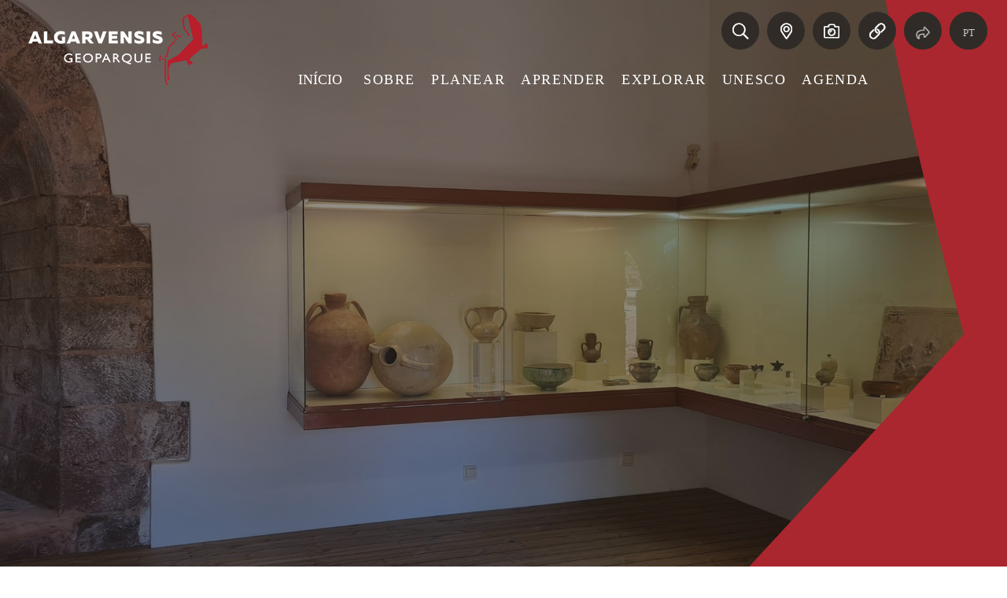

--- FILE ---
content_type: text/html; charset=utf-8
request_url: https://geoparquealgarvensis.pt/aprender-e-sensibilizar/centros-interpretativos/item/355-castelo-de-silves-torre-musealizada
body_size: 11851
content:
<!doctype html>
<html xml:lang="pt-pt" lang="pt-pt" >
	<head>
	<!-- Global site tag (gtag.js) - Google Analytics -->
	<script async src="https://www.googletagmanager.com/gtag/js?id=UA-157121180-1"></script>
	<script>
	window.dataLayer = window.dataLayer || [];
	function gtag(){dataLayer.push(arguments);}
	gtag('js', new Date());

	

	gtag('config', 'UA-157121180-1');
	</script> 
			<meta name="viewport" content="width=device-width, initial-scale=1.0">
			

	<link href="//code.jquery.com/ui/1.12.1/themes/base/jquery-ui.css" rel="stylesheet" type="text/css" />
    <base href="https://geoparquealgarvensis.pt/aprender-e-sensibilizar/centros-interpretativos/item/355-castelo-de-silves-torre-musealizada" />
	<meta http-equiv="content-type" content="text/html; charset=utf-8" />
	<meta name="keywords" content="Algarve, Geoparque Algarvensis, municípios Loulé, Silves, Albufeira, património cultural, património geológico, turismo, desenvolvimento sustentável, geossítios, apoiar empreendedorismo, ações de sensibilização ambiental,geodiversidade, biodiversidade, UNESCO, Proteção do ambiente" />
	<meta name="description" content=" " />
	<meta name="generator" content="Unykvis" />
	<title>CASTELO DE SILVES – Torre Musealizada - Centros Interpretativos - Aprender - Geoparque Algarvensis - Municípios de Loulé, Silves e Albufeira</title>
	<link href="https://geoparquealgarvensis.pt/aprender-e-sensibilizar/centros-interpretativos/item/355-castelo-de-silves-torre-musealizada" rel="canonical" />
	<link href="https://geoparquealgarvensis.pt/plugins/content/addtoany/addtoany.css" rel="stylesheet" type="text/css" />
	<link href="/components/com_flexicontent/templates/unykvis-bstemplate/css/item.css" rel="stylesheet" type="text/css" />
	<link href="/plugins/system/jce/css/content.css?aa754b1f19c7df490be4b958cf085e7c" rel="stylesheet" type="text/css" />
	<link href="/templates/gantry/css-compiled/master-53f95a45aa1d40970d8d57ed4b5a8aec.css" rel="stylesheet" type="text/css" />
	<link href="https://stackpath.bootstrapcdn.com/bootstrap/4.5.2/css/bootstrap.min.css" rel="stylesheet" type="text/css" />
	<link href="https://fonts.googleapis.com/css2?family=Montserrat:wght@300;400;500&display=swap" rel="stylesheet" type="text/css" />
	<link href="https://cdn.unykvis.com/plugin/fontawesome/5.14.0/css/all.min.css" rel="stylesheet" type="text/css" />
	<link href="/templates/gantry/_libs/swiper/v4/css/swiper.min.css" rel="stylesheet" type="text/css" />
	<link href="/templates/gantry/css/miguel.css" rel="stylesheet" type="text/css" />
	<link href="https://unpkg.com/leaflet@1.6.0/dist/leaflet.css" rel="stylesheet" type="text/css" />
	<link href="https://cdnjs.cloudflare.com/ajax/libs/lightgallery/1.6.12/css/lightgallery.min.css" rel="stylesheet" type="text/css" />
	<link href="/templates/gantry/html/mod_menu/meanmenu/meanmenu.min.css" rel="stylesheet" type="text/css" />
	<link href="/media/mod_unykfalang/css/template.css" rel="stylesheet" type="text/css" />
	<style type="text/css">

 .cloaked_email span:before { content: attr(data-ep-a5b6e); } .cloaked_email span:after { content: attr(data-ep-bcae9); } 

	</style>
	<script type="application/json" class="joomla-script-options new">{"csrf.token":"2c8779e18b6762398a77149c5d102563","system.paths":{"root":"","base":""},"joomla.jtext":{"FLEXI_APPLYING_FILTERING":"Applying Filtering","FLEXI_TYPE_TO_LIST":"Procurar","FLEXI_TYPE_TO_FILTER":" ... type to filter","FLEXI_UPDATING_CONTENTS":"Updating contents ...","FLEXI_NOT_AN_IMAGE_FILE":"FLEXI_NOT_AN_IMAGE_FILE","FLEXI_LOADING_IMAGES":"FLEXI_LOADING_IMAGES","FLEXI_THUMBNAILS":"FLEXI_THUMBNAILS","FLEXI_NO_ITEMS_SELECTED":"FLEXI_NO_ITEMS_SELECTED","FLEXI_ARE_YOU_SURE":"FLEXI_ARE_YOU_SURE"}}</script>
	<script src="https://ajax.googleapis.com/ajax/libs/jquery/1.12.4/jquery.min.js" type="text/javascript"></script>
	<script src="/media/syw_jqueryeasy/js/jquerynoconflict.js" type="text/javascript"></script>
	<script src="/media/system/js/core.js?14b5c131228ffffff70b7e1b4da12641" type="text/javascript"></script>
	<!--[if lte IE 11]><script src="/media/system/js/polyfill.event.js?14b5c131228ffffff70b7e1b4da12641" type="text/javascript"></script><![endif]-->
	<!--[if lte IE 11]><script src="/media/system/js/polyfill.classlist.js?14b5c131228ffffff70b7e1b4da12641" type="text/javascript"></script><![endif]-->
	<!--[if lte IE 11]><script src="/media/system/js/polyfill.map.js?14b5c131228ffffff70b7e1b4da12641" type="text/javascript"></script><![endif]-->
	
	
	
	<script src="/media/jui/js/bootstrap.min.js?14b5c131228ffffff70b7e1b4da12641" type="text/javascript"></script>
	<script src="https://static.addtoany.com/menu/page.js" type="text/javascript" async="async"></script>
	<script src="/components/com_flexicontent/assets/js/tmpl-common.js?5b5d3cf44ec0124de507df7063cb7375" type="text/javascript"></script>
	<script src="/components/com_flexicontent/assets/js/jquery-easing.js?5b5d3cf44ec0124de507df7063cb7375" type="text/javascript"></script>
	<script src="/components/com_flexicontent/assets/js/flexi-lib.js?5b5d3cf44ec0124de507df7063cb7375" type="text/javascript"></script>
	<script src="/templates/gantry/html/mod_menu/meanmenu/jquery.meanmenu.js" type="text/javascript"></script>
	<script type="text/javascript">

		var fc_validateOnSubmitForm = 1;
	
					var fc_sef_lang = 'pt';
					var fc_root_uri = '';
					var fc_base_uri = '';
					var FC_URL_VARS = [];

					// To be removed ... in v3.3.x
					var _FC_GET = {"view":"item","option":"com_flexicontent","layout":""};
				
				var jbase_url_fc = "https:\/\/geoparquealgarvensis.pt\/";
				var jroot_url_fc = "https:\/\/geoparquealgarvensis.pt\/";
				var jclient_path_fc = "";
			jQuery(function($){ initTooltips(); $("body").on("subform-row-add", initTooltips); function initTooltips (event, container) { container = container || document;$(container).find(".hasTooltip").tooltip({"html": true,"container": "body"});} });
 var emailProtector=emailProtector||{};emailProtector.addCloakedMailto=function(g,l){var h=document.querySelectorAll("."+g);for(i=0;i<h.length;i++){var b=h[i],k=b.getElementsByTagName("span"),e="",c="";b.className=b.className.replace(" "+g,"");for(var f=0;f<k.length;f++)for(var d=k[f].attributes,a=0;a<d.length;a++)0===d[a].nodeName.toLowerCase().indexOf("data-ep-a5b6e")&&(e+=d[a].value),0===d[a].nodeName.toLowerCase().indexOf("data-ep-bcae9")&&(c=d[a].value+c);if(!c)break;b.innerHTML=e+c;if(!l)break;b.parentNode.href="mailto:"+e+c}}; 

			;(function($){
				$(document).ready(function($) {
					$('body').addClass('');
				});
			})(jQuery);
			function do_nothing() { return; }
	</script>
	<meta property="og:title" content="CASTELO DE SILVES – Torre Musealizada" />
	<link rel="image_src" href="https://geoparquealgarvensis.pt/images/stories/flexicontent/l_centro-interpretativo_torre-do-castelo02.jpg" />
	<meta property="og:image" content="https://geoparquealgarvensis.pt/images/stories/flexicontent/l_centro-interpretativo_torre-do-castelo02.jpg" />
	<!--[if IE 8]>
				<link href="/components/com_flexicontent/assets/css/ie8.css?5b5d3cf44ec0124de507df7063cb7375" rel="stylesheet" />
				<![endif]-->
	<meta property="og:site_name" content="Geoparque Algarvensis - Municípios de Loulé, Silves e Albufeira" /><meta property="og:type" content="article" /><meta property="og:title" content="CASTELO DE SILVES – Torre Musealizada" /><meta property="og:url" content="https://geoparquealgarvensis.pt/aprender-e-sensibilizar/centros-interpretativos/item/355-castelo-de-silves-torre-musealizada" />
	<link rel="alternate" href="https://geoparquealgarvensis.pt/fr/apprendre/centres-d-interpretation/item/355-castelo-de-silves-torre-musealizada" hreflang="fr" />
	<link rel="alternate" href="https://geoparquealgarvensis.pt/aprender-e-sensibilizar/centros-interpretativos/item/355-castelo-de-silves-torre-musealizada" hreflang="pt" />
	<link rel="alternate" href="https://geoparquealgarvensis.pt/en/learning/interpretative-centers/item/724-castelo-de-silves-torre-musealizada" hreflang="en" />
	<script src="https://unpkg.com/leaflet@1.6.0/dist/leaflet.js"></script>
	<script src="https://unpkg.com/masonry-layout@4/dist/masonry.pkgd.js"></script>
	<script src="https://unpkg.com/imagesloaded@4/imagesloaded.pkgd.js"></script> 
	<script type="text/javascript" src="/media/com_rsform/js/script.js"></script>
	
	<script>(function(d){var s = d.createElement("script");s.setAttribute("data-account", "KPtN7j3sjv");s.setAttribute("src", "https://cdn.userway.org/widget.js");(d.body || d.head).appendChild(s);})(document)</script><noscript>Please ensure Javascript is enabled for purposes of <a href="https://userway.org">website accessibility</a></noscript>
	
	
	<link rel="stylesheet" href="/templates/gantry/css/style.css?v=6529" type="text/css" />
	<!-- GetComplied Snippet for GeoParque Algarvensis --><script>(function(c,o,m,p,l,y){ c.cp = c.cp || function() { (c.cp.q = c.cp.q || []).push(arguments) }; c.getComplied = { callback: {}, command: function(){}, settings: { cpid: 'GC-05749317', cpsv: 1 }}; l = o.getElementsByTagName('head')[0]; y = o.createElement('script'); y.async = 1; y.src = m + p + c.getComplied.settings.cpsv; l.appendChild(y);})(window,document,'https://script.getcomplied.com/scripts/','getcomplied.js?sv=');</script><!-- End GetComplied Snippet for GeoParque Algarvensis --> 

</head>
<body  class="item-id-355 item-catid-47 type-id-34 type-alias-artigo logo-type-gantry headerstyle-dark font-family-helvetica font-size-is-default menu-type-dropdownmenu menu-dropdownmenu-position-header-b layout-mode-responsive col12 option-com-flexicontent menu-centros-interpretativos ">


	<button onclick="topFunction()" id="myBtn" title="Go to top"><i class="fas fa-chevron-up"></i></button>

	<!-- <div id="fb-root"></div>
	<script async defer crossorigin="anonymous" src="https://connect.facebook.net/en_GB/sdk.js#xfbml=1&version=v9.0" nonce="HmxVIbOv"></script> -->
	<!-- Load Facebook SDK for JavaScript -->
	<div id="fb-root"></div>
	<script>(function(d, s, id) {
	var js, fjs = d.getElementsByTagName(s)[0];
	if (d.getElementById(id)) return;
	js = d.createElement(s); js.id = id;
	js.src = "https://connect.facebook.net/en_US/sdk.js#xfbml=1&version=v3.0";
	fjs.parentNode.insertBefore(js, fjs);
	}(document, 'script', 'facebook-jssdk'));</script>

	<script>
	//Get the button
	var mybutton = document.getElementById("myBtn");

	// When the user scrolls down 20px from the top of the document, show the button
	window.onscroll = function() {scrollFunction()};

	function scrollFunction() {
	if (document.body.scrollTop > 20 || document.documentElement.scrollTop > 20) {
		mybutton.style.display = "block";
	} else {
		mybutton.style.display = "none";
	}
	}

	// When the user clicks on the button, scroll to the top of the document
	function topFunction() {
	document.body.scrollTop = 0;
	document.documentElement.scrollTop = 0;
	}
	</script>

	<div id="bodyloader"></div>
			<div id="rt-langmenu">
			<div class="container-fluid">
				<div class="row">
							<div id="mod203" class="mod col">
			<div class="module-surround">
								<div class="module-content">
					
<!-- Support of language domain from yireo  -->


<div class="mod-languages ">

    


<ul class="lang-block">
    
        
        <!-- >>> [FREE] >>> --> 
                    <li class="fr-FR " dir="ltr">
                                    <a href="/fr/apprendre/centres-d-interpretation/item/355-castelo-de-silves-torre-musealizada">
                                                                            FR                                            </a>
                            </li>
                <!-- <<< [FREE] <<< -->
    
        
        <!-- >>> [FREE] >>> --> 
                    <li class="pt-PT lang-active" dir="ltr">
                                    <a href="/aprender-e-sensibilizar/centros-interpretativos/item/355-castelo-de-silves-torre-musealizada">
                                                                            PT                                            </a>
                            </li>
                <!-- <<< [FREE] <<< -->
    
        
        <!-- >>> [FREE] >>> --> 
                    <li class="en-GB " dir="ltr">
                                    <a href="/en/learning/interpretative-centers/item/724-castelo-de-silves-torre-musealizada">
                                                                            EN                                            </a>
                            </li>
                <!-- <<< [FREE] <<< -->
    </ul>

</div>
				</div>
			</div>
		</div>
	
				</div>
			</div>
		</div>
	        <header id="rt-top-surround" class="d-none d-lg-block">
						<div id="rt-top">
			<div class="container">
				<div class="row">
							<div id="mod1" class="mod mainmenu col">
			<div class="module-surround">
								<div class="module-content">
					<div class="meanct">
	<ul class="nav menu align-items-center">
	<li class="nav-item item-657 deeper parent"><span class="nav-header links">Links</span>
<ul class="nav-child unstyled small"><li class="nav-item item-658"><a href="/links/pesquisa" class="nav-link"><img src="/images/site/icons/search.png" alt="Pesquisa" /></a></li><li class="nav-item item-659"><a href="/links/mapainterativo" class="nav-link"><img src="/images/site/icons/map-marker-alt.png" alt="Mapa Interactivo" /></a></li><li class="nav-item item-660"><a href="/links/galeriat" class="nav-link"><img src="/images/site/icons/camera-alt.png" alt="Galeria" /></a></li><li class="nav-item item-661"><a href="/links/linksuteis" class="nav-link"><img src="/images/site/icons/link.png" alt="Links Uteis" /></a></li><li class="nav-item item-663"><a href="https://www.facebook.com/geoparquealgarvensis/" class="nav-link " target="_blank"><div class="icon"><img src="/images/site/icons/Facebook-f.png" alt="Facebook" /></div></a></li><li class="nav-item item-664"><a href="https://www.instagram.com/geoparquealgarvensis/" class="nav-link " target="_blank"><div class="icon"><img src="/images/site/icons/instagram_1.png" alt="Instagram" /></div></a></li><li class="nav-item item-787"><a href="https://www.youtube.com/channel/UCG_ksOyYBvcGZ0VBfivZV_g" class="nav-link " target="_blank"><div class="icon"><img src="/images/site/youtube.png" alt="Youtube" /></div></a></li></ul></li><li class="nav-item item-511"><a href="/" class="nav-link"><div class="mtitle">Início</div></a></li><li class="nav-item item-543 deeper parent"><span class="nav-header ">Sobre</span>
<ul class="nav-child unstyled small"><li class="nav-item item-544"><a href="/sobre/quem-somos" class="nav-link"><div class="mtitle">Quem somos?</div></a></li><li class="nav-item item-546"><a href="/sobre/localizacao" class="nav-link"><div class="mtitle">Localização</div></a></li><li class="nav-item item-788"><a href="/sobre/sustentabilidade" class="nav-link"><div class="mtitle">Sustentabilidade</div></a></li><li class="nav-item item-652"><a href="/sobre/faqs" class="nav-link"><div class="mtitle">FAQs</div></a></li><li class="nav-item item-653"><a href="/glossario?letter=a" class="nav-link ">Glossário</a></li></ul></li><li class="nav-item item-547 deeper parent"><span class="nav-header ">Planear</span>
<ul class="nav-child unstyled small"><li class="nav-item item-552"><a href="/planear/como-chegar" class="nav-link"><div class="mtitle">Como Chegar</div></a></li><li class="nav-item item-553"><a href="/planear/onde-comer" class="nav-link"><div class="mtitle">Onde Comer</div></a></li><li class="nav-item item-554"><a href="/planear/onde-dormir" class="nav-link"><div class="mtitle">Onde Dormir</div></a></li><li class="nav-item item-638"><a href="/planear/comprar-onde" class="nav-link"><div class="mtitle">Onde Comprar</div></a></li><li class="nav-item item-556"><a href="/planear/o-que-fazer" class="nav-link"><div class="mtitle">O Que Fazer</div></a></li></ul></li><li class="nav-item item-548 active deeper parent"><span class="nav-header ">Aprender</span>
<ul class="nav-child unstyled small"><li class="nav-item item-557 current active"><a href="/aprender-e-sensibilizar/centros-interpretativos" class="nav-link"><div class="mtitle">Centros Interpretativos</div></a></li><li class="nav-item item-558"><a href="/aprender-e-sensibilizar/programas-escolares" class="nav-link"><div class="mtitle">Programas Escolares</div></a></li><li class="nav-item item-559"><a href="/aprender-e-sensibilizar/atividades" class="nav-link"><div class="mtitle">Atividades</div></a></li><li class="nav-item item-560"><a href="/aprender-e-sensibilizar/formacao" class="nav-link"><div class="mtitle">Formação</div></a></li><li class="nav-item item-561"><a href="/aprender-e-sensibilizar/projetos" class="nav-link"><div class="mtitle">Projetos</div></a></li><li class="nav-item item-562"><a href="/aprender-e-sensibilizar/recursos-online" class="nav-link"><div class="mtitle">Recursos Online</div></a></li><li class="nav-item item-797"><a href="/aprender-e-sensibilizar/investigacao" class="nav-link"><div class="mtitle">Investigação</div></a></li></ul></li><li class="nav-item item-549 deeper parent"><span class="nav-header ">Explorar</span>
<ul class="nav-child unstyled small"><li class="nav-item item-563"><a href="/explorar-e-conhecer/historia-geologica" class="nav-link"><div class="mtitle">História Geológica</div></a></li><li class="nav-item item-564"><a href="/explorar-e-conhecer/sitios-geologicos" class="nav-link"><div class="mtitle">Sítios Geológicos</div></a></li><li class="nav-item item-565"><a href="/explorar-e-conhecer/patrimonio-cultural" class="nav-link"><div class="mtitle">Património Cultural</div></a></li><li class="nav-item item-566"><a href="/explorar-e-conhecer/biodiversidade" class="nav-link"><div class="mtitle">Biodiversidade</div></a></li><li class="nav-item item-567"><a href="/explorar-e-conhecer/rotas-e-percursos" class="nav-link"><div class="mtitle">Rotas e Percursos</div></a></li><li class="nav-item item-568"><a href="/mapainterativo" class="nav-link ">Mapa Interactivo</a></li></ul></li><li class="nav-item item-550 deeper parent"><span class="nav-header ">UNESCO</span>
<ul class="nav-child unstyled small"><li class="nav-item item-569"><a href="/unesco/o-que-e-um-geoparque-unesco" class="nav-link"><div class="mtitle">O que é um Geoparque UNESCO</div></a></li><li class="nav-item item-789"><a href="/unesco/rede-portuguesa-dos-geoparques-mundiais" class="nav-link"><div class="mtitle">Rede Portuguesa dos Geoparques Mundiais</div></a></li></ul></li><li class="nav-item item-551 deeper parent"><span class="nav-header ">Agenda</span>
<ul class="nav-child unstyled small"><li class="nav-item item-571"><a href="/agenda/noticias" class="nav-link"><div class="mtitle">Notícias</div></a></li><li class="nav-item item-572"><a href="/agenda/calendario" class="nav-link"><div class="mtitle">Calendário</div></a></li></ul></li></ul>
</div>				</div>
			</div>
		</div>
			<div id="mod148" class="mod col">
			<div class="module-surround">
								<div class="module-content">
					<div class="navbar-menu custom"  >	
	
	
	<p><img src="/images/site/Logo-Algarvensis_NOVO.png" alt="Logo Algarvensis" width="230" height="97" /></p></div>
				</div>
			</div>
		</div>
			<div id="mod142" class="mod col">
			<div class="module-surround">
								<div class="module-content">
					<div class="navbar-menu custom"  >	
	
	
	<p><a href="/"><img src="/images/site/LogoAlgarvensis-Branco_NOVO.png" alt="logo" width="230" height="97" /></a></p></div>
				</div>
			</div>
		</div>
			<div id="mod147" class="mod mainmenu col">
			<div class="module-surround">
								<div class="module-content">
					<div class="meanct">
	<ul class="nav menu align-items-center">
	<li class="nav-item item-643"><a href="/pesquisa" class="nav-link"><img src="/images/site/icons/search.png" alt="Pesquisa" /></a></li><li class="nav-item item-617"><a href="/mapainterativo" class="nav-link" target="_blank"><img src="/images/site/icons/map-marker-alt.png" alt="Mapa Interactivo" /></a></li><li class="nav-item item-618"><a href="/galeriat" class="nav-link"><img src="/images/site/icons/camera-alt.png" alt="Galeria" /></a></li><li class="nav-item item-619"><a href="/linksuteis" class="nav-link"><img src="/images/site/icons/link.png" alt="Links Uteis" /></a></li><li class="nav-item item-620 divider deeper parent"><div class="nav-link separator "><div class="icon"><img src="/images/site/icons/share.png" alt="Social Media" /></div></div>
<ul class="nav-child unstyled small"><li class="nav-item item-621"><a href="https://www.facebook.com/geoparquealgarvensis/" class="nav-link " target="_blank"><div class="icon"><img src="/images/site/icons/facebook.png" alt="Facebook" /></div></a></li><li class="nav-item item-622"><a href="https://www.instagram.com/geoparquealgarvensis/" class="nav-link " target="_blank"><div class="icon"><img src="/images/site/icons/instagram.png" alt="Instagram" /></div></a></li><li class="nav-item item-669"><a href="https://www.youtube.com/channel/UCG_ksOyYBvcGZ0VBfivZV_g" class="nav-link " target="_blank"><div class="icon"><img src="/images/site/youtube_1.png" alt="Youtube" /></div></a></li></ul></li><li class="nav-item item-639 divider"><div class="nav-link separator "><div class="mtitle"><!-- START: Modules Anywhere -->
<!-- Support of language domain from yireo  -->


<div class="mod-languages ">

    


<ul class="lang-block">
    
        
        <!-- >>> [FREE] >>> --> 
                    <li class="fr-FR " dir="ltr">
                                    <a href="/fr/apprendre/centres-d-interpretation/item/355-castelo-de-silves-torre-musealizada">
                                                                            FR                                            </a>
                            </li>
                <!-- <<< [FREE] <<< -->
    
        
        <!-- >>> [FREE] >>> --> 
                    <li class="pt-PT lang-active" dir="ltr">
                                    <a href="/aprender-e-sensibilizar/centros-interpretativos/item/355-castelo-de-silves-torre-musealizada">
                                                                            PT                                            </a>
                            </li>
                <!-- <<< [FREE] <<< -->
    
        
        <!-- >>> [FREE] >>> --> 
                    <li class="en-GB " dir="ltr">
                                    <a href="/en/learning/interpretative-centers/item/724-castelo-de-silves-torre-musealizada">
                                                                            EN                                            </a>
                            </li>
                <!-- <<< [FREE] <<< -->
    </ul>

</div>
<!-- END: Modules Anywhere --></div></div>
</li>	
</ul>
</div>				</div>
			</div>
		</div>
	
				</div>
			</div>
		</div>
				
	</header>
				<div id="rt-transition">
		<div id="rt-mainbody-surround">
																		
	    	<div id="rt-main" class="w-100 mb12">
    <div class="row no-gutters">
        <div class="col-12 col-sm-12 ">
                                        <div id="rt-mainbody" class="section-container no-gutters row">
					<div class="component-content col">
														<script>
		// (function(){
		// 	var pageObj = {
		// 		cfg: {
		// 			name: 'unykvis-bstemplate',
		// 			selector: '#flexicontent',
		// 			view: 'item'
		// 		}
		// 	};
		// 	Unk.pObjs[pageObj.cfg.name] = pageObj;
		// })();
	</script>
		<article id="flexicontent" class="flexicontent fcitems fcitem355 fctype34 fcmaincat47 unykvis-bstemplate menuitem557 group" itemscope itemtype="http://schema.org/Article" >
																																<script>window.trajetoCoor = [];</script><div class="hero-section mb-160" style="background:url('/images/stories/flexicontent/l_centro-interpretativo_torre-do-castelo02.jpg');"><div class="over-filter"></div></div><div class="main-section container mb-160 w-1600" ><div class="row "><div class="col-12 col-md-9"><div class="breadcrumbs"><a href="/">Início</a> <span class="next-caret">></span> Aprender e Sensibilizar <span class="next-caret">></span> <a href="/aprender-e-sensibilizar/centros-interpretativos/">Centros Interpretativos</a> <span class="next-caret">></span> <a class="current-bread" href="/aprender-e-sensibilizar/centros-interpretativos/item/355-castelo-de-silves-torre-musealizada">Castelo de Silves – Torre Musealizada</a></div><input type="button" class="backbtn" value="< Voltar" onclick="window.history.back()" /> <div class="ga-title category-heading"></div><div class="ga-subtitle title-heading">Castelo de Silves – Torre Musealizada</div><div class="main-text"><p>Construído como alcáçova em torno ao século X, para proteção das elites que governaram a cidade, foi ao longo dos tempos sofrendo alterações que o adaptaram a diferentes usos e lhe alteraram aspetos da sua fisionomia original.</p>
<p>Encerra ainda, de época islâmica, silos que armazenavam cereais, cisternas que abasteciam de água a cidade e ruinas dos palácios então habitados, hoje parcialmente musealizadas, exibindo-se, numa das suas torres, objetos do quotidiano das gentes que ocuparam o lugar.</p></div><meta property="og:image" content="/images/stories/flexicontent/l_centro-interpretativo_torre-do-castelo02.jpg"/><!-- AddToAny BEGIN --><div class="a2a_kit a2a_kit_size_32 a2a_default_style"><a class="a2a_dd" href="https://www.addtoany.com/share"></a><a class="a2a_button_x"></a><a class="a2a_button_facebook"></a><a class="a2a_button_linkedin"></a><a class="a2a_button_whatsapp"></a><a class="a2a_button_copy_link"></a></div><script async src="https://static.addtoany.com/menu/page.js"></script><!-- AddToAny END --></div><div class="col-12 col-md-3"><div class="logo-image mb-3"><img src="/images/stories/flexicontent/l_centro-interpretativo_torre-do-castelo03.jpg"  ></div><script>(function ($) {$('meta[name=og\:image]').attr('content', '/images/stories/flexicontent/l_centro-interpretativo_torre-do-castelo03.jpg');})(jQuery);</script><div class="accordion" id="sidebar-accordion"><div class="carde"><div class="card-header2" id="heading1"><h2 class="mb-0"><a class="know-more-link accordion-link collapsed" data-toggle="collapse" data-target="#collapse1" aria-expanded="true" aria-controls="collapse1">Mais Informação</a></h2></div><div id="collapse1" class="collapse" aria-labelledby="heading1" data-parent="#sidebar-accordion"><div class="card-body"><p><a href="https://www.cm-silves.pt/pt/menu/106/castelo-de-silves.aspx">Castelo de Silves</a></p></div></div></div><div class="carde"><div class="card-header2" id="heading2"><h2 class="mb-0"><a class="know-more-link accordion-link collapsed" data-toggle="collapse" data-target="#collapse2" aria-expanded="true" aria-controls="collapse2">Horário</a></h2></div><div id="collapse2" class="collapse" aria-labelledby="heading2" data-parent="#sidebar-accordion"><div class="card-body"><p>Aberto todos os dias (exceto Dia 25 de Dezembro e 1 de Janeiro).</p>
<p>1 de Janeiro a 31 de Março: 9h00-17h30</p>
<p>1 de Abril a 30 de Junho: 9h00 – 20h00</p>
<p>1 de Julho a 31 de Agosto: 9h00-20h00</p>
<p>1 de Setembro a 20 de Outubro: 9h00-20h00</p>
<p>21 de Outubro a 31 de Dezembro: 9h00-17h30</p>
<p>(última entrada até meia hora antes do encerramento)</p></div></div></div></div></div></div></div><div class="detail-section"><div class="row no-gutters justify-content-center w-1600 "><div class="col-12 col-sm-6 col-lg-3 mb-4 mb-md-0"><img src="/images/site/icons/icon-loc.png"><div class="label">Morada</div><div class="label-value"><p>Castelo de Silves<br />8300-117 Silves</p></div></div><div class="col-12 col-sm-6 col-lg-3 mb-4 mb-md-0"><img src="/images/site/icons/icon-mes.png"><div class="label">Contacto</div><div class="label-value"><p>282 440 837<br /><a href="javascript:/* This email address is being protected from spambots.*/"><span class="cloaked_email ep_7b27f0af"><span data-ep-bcae9="" data-ep-a5b6e="&#99;ast"><span data-ep-a5b6e="&#101;l&#111;&#64;" data-ep-bcae9="&#115;&#46;&#112;&#116;"><span data-ep-bcae9="&#105;l&#118;e" data-ep-a5b6e="c&#109;-&#115;"></span></span></span></span><span class="cloaked_email ep_862d1e71" style="display:none;"><span data-ep-a5b6e="c&#97;s&#116;" data-ep-bcae9=""><span data-ep-a5b6e="e&#108;o&#64;" data-ep-bcae9="&#115;.&#112;t"><span data-ep-a5b6e="&#99;&#109;&#45;s" data-ep-bcae9="&#105;&#108;&#118;&#101;"></span></span></span></span></a><script type="text/javascript">emailProtector.addCloakedMailto("ep_862d1e71", 1);</script></p></div></div></div></div><div class="gallery-section"><div class="row no-gutters"><div class="col-12 col-md-6"><div class="swiper-container swiper-intersingle"><div id="lightgalleryswiper" class="swiper-wrapper swiper-light"><a href="/images/stories/flexicontent/item_355_field_113/original/centro-interpretativo_torre-do-castelo01.jpg" data-src="/images/stories/flexicontent/item_355_field_113/original/centro-interpretativo_torre-do-castelo01.jpg" class="swiper-slide" style="height:640px;background:url('/images/stories/flexicontent/item_355_field_113/l_centro-interpretativo_torre-do-castelo01.jpg');background-position:center;background-size:cover;background-repeat:no-repeat;width:100%;"><img class="d-none" alt="" src="/images/stories/flexicontent/item_355_field_113/s_centro-interpretativo_torre-do-castelo01.jpg" /></a><a href="/images/stories/flexicontent/item_355_field_113/original/centro-interpretativo_torre-do-castelo02.jpg" data-src="/images/stories/flexicontent/item_355_field_113/original/centro-interpretativo_torre-do-castelo02.jpg" class="swiper-slide" style="height:640px;background:url('/images/stories/flexicontent/item_355_field_113/l_centro-interpretativo_torre-do-castelo02.jpg');background-position:center;background-size:cover;background-repeat:no-repeat;width:100%;"><img class="d-none" alt="" src="/images/stories/flexicontent/item_355_field_113/s_centro-interpretativo_torre-do-castelo02.jpg" /></a><a href="/images/stories/flexicontent/item_355_field_113/original/centro-interpretativo_torre-do-castelo03.jpg" data-src="/images/stories/flexicontent/item_355_field_113/original/centro-interpretativo_torre-do-castelo03.jpg" class="swiper-slide" style="height:640px;background:url('/images/stories/flexicontent/item_355_field_113/l_centro-interpretativo_torre-do-castelo03.jpg');background-position:center;background-size:cover;background-repeat:no-repeat;width:100%;"><img class="d-none" alt="" src="/images/stories/flexicontent/item_355_field_113/s_centro-interpretativo_torre-do-castelo03.jpg" /></a></div><div class="swiper-button-next"></div><div class="swiper-button-prev"></div></div></div><div class="col-12 col-md-6 half-map"><div id="dealers-map" class="testmap"><div id="map" data-lng="37.190772" data-lat="-8.438025"></div></div></div></div></div><div class="w-1600 pt-5"><input type="button" class="backbtn" value="< Voltar" onclick="window.history.back()" /> </div><div class="category-section"><!-- START: Modules Anywhere -->
		
		<div class="mod191  mod_flexicontent_wrapper pt-160 custom-swiper-pagination" >
		<div class="row w-1600">
		<div class="col-12 text-center">
			<h2 class="ga-title text-left">
				Centros Interpretativos			</h2>
			<h6 class="ga-subtitle">
				Outros Centros Interpretativos			</h6>
		</div>
	</div>
	
	
	
		<div class="before-after mod_flexicontent">

						
				<!-- BOF standard items -->
									<div class="row no-gutters">						 						
						<div class="col-12 col-sm-6 col-md-4 col-lg-2 text-left mb-0"><a href="/aprender-e-sensibilizar/centros-interpretativos/item/849-centro-de-interpretacao-da-cultura-islamica-en"><figure class="zooming w-100 mb-0" style="height:370px;"><img src="/images/stories/flexicontent/l_centro-interpretativo_museu-cultura-islamica01.jpg"><figcaption class="thumbnail-geossitios no-gutters row h-100 align-items-center"><div class="col dark-filter"><div class="inner-title">Centro De Interpretação Da Cultura Islâm...</div></div></figcaption></figure></a></div>							

						<div class="col-12 col-sm-6 col-md-4 col-lg-2 text-left mb-0"><a href="/aprender-e-sensibilizar/centros-interpretativos/item/807-museu-municipal-de-loule-en"><figure class="zooming w-100 mb-0" style="height:370px;"><img src="/images/stories/flexicontent/l_museu-loule-header02.jpg"><figcaption class="thumbnail-geossitios no-gutters row h-100 align-items-center"><div class="col dark-filter"><div class="inner-title">Museu Municipal de Loulé en</div></div></figcaption></figure></a></div>							

						<div class="col-12 col-sm-6 col-md-4 col-lg-2 text-left mb-0"><a href="/aprender-e-sensibilizar/centros-interpretativos/item/924-casa-museu-do-acordeao-en"><figure class="zooming w-100 mb-0" style="height:370px;"><img src="/images/stories/flexicontent/l_casa-acordeao--paderne-header.jpg"><figcaption class="thumbnail-geossitios no-gutters row h-100 align-items-center"><div class="col dark-filter"><div class="inner-title">Casa Museu do Acordeão en</div></div></figcaption></figure></a></div>							

						<div class="col-12 col-sm-6 col-md-4 col-lg-2 text-left mb-0"><a href="/aprender-e-sensibilizar/centros-interpretativos/item/241-polo-museologico-da-agua"><figure class="zooming w-100 mb-0" style="height:370px;"><img src="/images/stories/flexicontent/l_polo-museologico_agua-header.jpg"><figcaption class="thumbnail-geossitios no-gutters row h-100 align-items-center"><div class="col dark-filter"><div class="inner-title">Polo Museológico da Água</div></div></figcaption></figure></a></div>							

						<div class="col-12 col-sm-6 col-md-4 col-lg-2 text-left mb-0"><a href="/aprender-e-sensibilizar/centros-interpretativos/item/242-polo-museologico-dos-frutos-secos"><figure class="zooming w-100 mb-0" style="height:370px;"><img src="/images/stories/flexicontent/l_polo-museologico-frutos-secos-header.jpg"><figcaption class="thumbnail-geossitios no-gutters row h-100 align-items-center"><div class="col dark-filter"><div class="inner-title">Polo Museológico dos Frutos Secos</div></div></figcaption></figure></a></div>							

						<div class="col-12 col-sm-6 col-md-4 col-lg-2 text-left mb-0"><a href="/aprender-e-sensibilizar/centros-interpretativos/item/923-polo-museologico-candido-guerreiro-e-condes-de-alte-en"><figure class="zooming w-100 mb-0" style="height:370px;"><img src="/images/stories/flexicontent/l_polo-museologico_alte-header.jpg"><figcaption class="thumbnail-geossitios no-gutters row h-100 align-items-center"><div class="col dark-filter"><div class="inner-title">Polo Museológico Cândido Guerreiro e Con...</div></div></figcaption></figure></a></div>							

											</div>
					<div class="swiper-pagination"></div>
				</div>
				
										
						<div class="clearfix"></div>
		</div>
	
	</div>
		
	<!-- END: Modules Anywhere --></div>
					<header class="group d-none">
												<!-- BOF item title -->
				<h1 class="contentheading"><span class="fcitem_title">
					CASTELO DE SILVES – Torre Musealizada				</span></h1>
									
					</header>
																									</article>
													</div>
                </div>
                                </div>
            </div>
</div>

											</div>
	</div>
			<footer id="rt-footer-surround">
				<div id="rt-footer">
			<div class="row no-gutters">
						<div id="mod135" class="mod col">
			<div class="module-surround">
								<div class="module-content">
					<footer class="custom" >
	<div class="container-fluid">
		<div class="row py-5">
			<!-- <div class="col-12 col-md-6 col-xl">
				{module 152}
			</div> -->
			<div class="col-12 col-md-6 col-xl">
				<!-- START: Modules Anywhere --><div class="custom"  >
	<p><img src="/images/site/GeoparqueAlgarvensis.png" alt="GEOPARQUE ALGARVENSIS LOULÉ – SILVES – ALBUFEIRA" /></p>
<p style="color: white;">Área Empresarial de Loulé B, Lote 15<br />Edifício CACE, Escritório 10<br />8100-272 Loulé<br />T: (+351) 289&nbsp;414 535<br />Tlm: (+351) 960 283 473<br /><br /><strong><a href="javascript:/* This email address is being protected from spambots.*/"><span class="cloaked_email ep_127abbe0"><span data-ep-a5b6e="&#105;&#110;&#102;&#111;&#64;" data-ep-bcae9=".p&#116;"><span data-ep-bcae9="&#101;&#110;&#115;&#105;&#115;" data-ep-a5b6e="&#103;&#101;o&#112;a"><span data-ep-bcae9="&#108;&#103;&#97;&#114;&#118;" data-ep-a5b6e="&#114;q&#117;&#101;&#97;"></span></span></span></span><span class="cloaked_email ep_ef4207b5" style="display:none;"><span data-ep-bcae9=".pt" data-ep-a5b6e="i&#110;fo&#64;"><span data-ep-a5b6e="&#103;e&#111;p&#97;" data-ep-bcae9="&#101;&#110;&#115;&#105;s"><span data-ep-a5b6e="&#114;&#113;ue&#97;" data-ep-bcae9="l&#103;&#97;&#114;&#118;"></span></span></span></span></a><script type="text/javascript">emailProtector.addCloakedMailto("ep_ef4207b5", 1);</script>&nbsp;</strong><br /><br /><a href="https://www.facebook.com/geoparquealgarvensis/" target="_blank" rel="noopener" style="font-size: 20px;"><i class="fab fa-facebook-f"></i></a>&nbsp; &nbsp;&nbsp;<a href="https://www.instagram.com/geoparquealgarvensis/" target="_blank" rel="noopener" style="font-size: 20px;"><i class="fab fa-instagram"></i></a>&nbsp; &nbsp;&nbsp;<a href="https://www.youtube.com/channel/UCG_ksOyYBvcGZ0VBfivZV_g" target="_blank" rel="noopener" style="font-size: 20px;"><i class="fab fa-youtube"></i></a></p>
<p>&nbsp;</p></div>
<!-- END: Modules Anywhere -->
			</div>
			<div class="col-12 col-md-6 col-xl">
				<!-- START: Modules Anywhere --><div class="rsform">
	<form method="post"  id="contactform" action="https://geoparquealgarvensis.pt/aprender-e-sensibilizar/centros-interpretativos/item/355-castelo-de-silves-torre-musealizada"><h2>COMO PODEMOS AJUDAR?</h2>
<div id="rsform_error_4" style="display: none;"></div>
<!-- Do not remove this ID, it is used to identify the page so that the pagination script can work correctly -->
<fieldset class="formContainer" id="rsform_4_page_0">
	<div class="form-row">
		<div class="col-md-12">
			<div class="form-group rsform-block rsform-block-nome">
				<label class="control-label formControlLabel" data-toggle="tooltip" title="" for="nome"></label>
				<div class="formControls">
					<input type="text" value="" size="20" placeholder="Nome" name="form[nome]" id="nome" class="rsform-input-box form-control" aria-required="true" />
					<div><span class="formValidation"><span id="component38" class="formNoError">Insira o seu nome.</span></span></div>
				</div>
			</div>
			<div class="form-group rsform-block rsform-block-email">
				<label class="control-label formControlLabel" data-toggle="tooltip" title="" for="email"></label>
				<div class="formControls">
					<input type="text" value="" size="20" placeholder="Email" name="form[email]" id="email" class="rsform-input-box form-control" aria-required="true" />
					<div><span class="formValidation"><span id="component39" class="formNoError">Insira o seu email.</span></span></div>
				</div>
			</div>
			<div class="form-group rsform-block rsform-block-mensagem">
				<label class="control-label formControlLabel" data-toggle="tooltip" title="" for="mensagem"></label>
				<div class="formControls">
					<textarea cols="50" rows="5" placeholder="Mensagem" name="form[mensagem]" id="mensagem" class="rsform-text-box form-control" aria-required="true"></textarea>
					<div><span class="formValidation"><span id="component40" class="formNoError">Coloque a sua mensagem.</span></span></div>
				</div>
			</div>
			<div class="form-group d-none rsform-block rsform-block-telephone">
				<label class="control-label formControlLabel" data-toggle="tooltip" title="" for="telephone"></label>
				<div class="formControls">
					<input type="text" value="" size="20" name="form[telephone]" id="telephone" class="rsform-input-box form-control" />
					<div><span class="formValidation"><span id="component54" class="formNoError">Invalid Input</span></span></div>
				</div>
			</div>
			<div class="form-group rsform-block rsform-block-recaptcha">
				<label class="control-label formControlLabel" data-toggle="tooltip" title=""></label>
				<div class="formControls">
					<div id="g-recaptcha-60"></div>
					<div><span class="formValidation"><span id="component60" class="formNoError">Invalid Input</span></span></div>
				</div>
			</div>
			<div class="form-group rsform-block rsform-block-enviar">
				<label class="control-label formControlLabel" data-toggle="tooltip" title="" for="enviar"></label>
				<div class="formControls">
					<button type="submit" name="form[enviar]" id="enviar" class="rsform-submit-button  btn btn-primary" >Enviar</button>
					<div><span class="formValidation"></span></div>
				</div>
			</div>
		</div>
	</div>
  <script>
const button = document.querySelector('#enviar');
  
button.addEventListener('click', () => {
  debugger;
});
</script>
</fieldset><input type="hidden" name="form[formId]" value="4"/><input type="hidden" name="2c8779e18b6762398a77149c5d102563" value="1" /></form><script type="text/javascript">RSFormPro.Ajax.URL = "\/component\/rsform\/?task=ajaxValidate&Itemid=557";</script>
<script type="text/javascript">
ajaxExtraValidationScript[4] = function(task, formId, data){ 
var formComponents = {};
formComponents[38]='nome';formComponents[39]='email';formComponents[40]='mensagem';formComponents[54]='telephone';formComponents[60]='recaptcha';
RSFormPro.Ajax.displayValidationErrors(formComponents, task, formId, data);
ajaxValidationRecaptchaV2(task, formId, data, 60);
};
</script></div><!-- END: Modules Anywhere -->
			</div>
			<div class="col-12 pt-5 pt-md-0 col-md-6 col-xl">
				<!-- {module 150} -->
				<!-- START: Modules Anywhere --><div class="custom"  >
	<div id="mc_embed_signup">
		<!-- {{!--<form action="https://unykvis.us6.list-manage.com/subscribe/post?u=165787942947525bc32cc26e6&amp;id=e463356897 <https://unykvis.us6.list-manage.com/subscribe/post?u=165787942947525bc32cc26e6&amp;id=e463356897>" method="post" id="mc-embedded-subscribe-form" name="mc-embedded-subscribe-form" class="validate " target="_blank" novalidate>--}}
			{{!--    <div id="mc_embed_signup_scroll">--}}
				{{!--    <input type="email" value="" name="EMAIL" class="email text-white" id="mce-EMAIL" placeholder="Email" required>--}}
				{{!--    <div style="position: absolute; left: -5000px;" aria-hidden="true"><input type="text" name="b_165787942947525bc32cc26e6_e463356897" tabindex="-1" value=""></div>--}}
				{{!--    <div class="clear"><input type="submit" value="{{{platform-text-button-text-bjabj80o4y}}}" name="subscribe" id="mc-embedded-subscribe" class="button text-white montserrat mt-4"></div>--}}
				{{!--    </div>--}}
				{{!--</form>--}} -->
				
			<form action="https://gmail.us5.list-manage.com/subscribe/post?u=0501245adb57299b3d1a32c44&amp;id=68c052c08b" method="post" id="mc-embedded-subscribe-form" name="mc-embedded-subscribe-form" class="validate" target="_blank"
					novalidate>
				<h2>NEWSLETTER</h2>
					
			<div id="mc_embed_signup_scroll">
				<div class="mc-field-group">
					<input type="email" value="" name="EMAIL" class="required email" placeholder="Email" id="mce-EMAIL">
				</div>
			</div>
			<div id="mce-responses" class="">
				<div class="response" id="mce-error-response" style="display:none"></div>
				<div class="response" id="mce-success-response" style="display:none"></div>
			</div>
			<!-- real people should not fill this in and expect good things - do not remove this or risk form bot signups-->
			<div style="position: absolute; left: -5000px;" aria-hidden="true">
			<input type="text" name="b_0501245adb57299b3d1a32c44_68c052c08b" tabindex="-1" value=""></div>
			<!-- {{!--<div class="clear"><input type="submit" value="Subscribe" name="subscribe" id="mc-embedded-subscribe"--}}
			{{!--        class="button"></div>--}} -->
			<!-- <div class="terms-and-conditions text-center"> -->
			<!-- <span class="text-white">Consulte aqui a nossa <a target="_blank" href="/{{{platform-text-privacy-policies-yoz75j506r}}}">Política de Privacidade.</a></span> -->
			<!-- <fieldset class="text-white"> -->
			<!-- <input type="checkbox" id="termsAndConditions"  name="terms-and-conditions" onchange="document.getElementById('mc-embedded-subscribe').disabled = !this.checked;"/> -->
			<!-- <label for="terms-and-conditions">Li e concordo com os termos e condições.</label> -->
			<!-- </fieldset> -->
			<!-- </div> -->
			<div class="form-group mt-3 text-white rsform-block rsform-block-politica" style="font-size:12px;">
				<p>
					Consulte aqui a nossa<a href="https://geoparquealgarvensis.pt/images/site/Minuta_de_Politica_de_Privacidade_Geoparque.pdf"> Política de Privacidade</a>.				</p>
			</div>
			<input id="termoscom" type="checkbox" name="termoscond" value="Politica"  ><span class="text-white"  style="font-size:12px;"> 
			Li e concordo com os termos e condições.		</span>

			<div class="clear"><input type="submit" value="SUBSCREVER" name="subscribe"  id="mc-embedded-subscribe" class="button text-white montserrat mt-4" disabled>
			</div>
		</form> 
		
	</div>
</div>
<!-- END: Modules Anywhere -->
			</div>
			<div class="col-12 col-md-12 col-xl">
				
			</div>
		</div>
	</div>
	<div class="container">
		<div class="row py-5 align-items-center align-items-middle">
			<div class="col-12 text-center">
				<!-- START: Modules Anywhere --><div class="nav row align-items-center menu mod-list">
<div class="col item-608"><a href="http://www.cm-loule.pt/" target="_blank" rel="noopener noreferrer"><img src="/images/site/logos/CML_web.png" alt="CM Loulé" /></a></div><div class="col item-609"><a href="https://www.cm-silves.pt/" target="_blank" rel="noopener noreferrer"><img src="/images/site/logos/silves.png" alt="CM Silves" /></a></div><div class="col item-610"><a href="https://www.cm-albufeira.pt/" target="_blank" rel="noopener noreferrer"><img src="/images/site/logos/albufeira.png" alt="CM Albufeira" /></a></div><div class="col item-612"><a href="https://www.fundoambiental.pt/" target="_blank" rel="noopener noreferrer"><img src="/images/site/logos/fundo_ambiental.png" alt="Fundo Ambiental" /></a></div><div class="col item-611"><a href="https://www.ualg.pt" target="_blank" rel="noopener noreferrer"><img src="/images/site/logos/ualg.png" alt="UAlg" /></a></div><div class="col item-655"><a href="https://www.cima.ualg.pt/" target="_blank" rel="noopener noreferrer"><img src="/images/site/logos/ualg_cima_footer_1.png" alt="UAlg CIMA" /></a></div></div>
<!-- END: Modules Anywhere -->			</div>
		</div>
	</div>
	<div class="container-fluid">
		<div class="row justify-content-center align-items-bottom align-items-end pt-5">
			<div class="col-12 col-md text-left text-white opacity-50">
				<!-- START: Modules Anywhere --><div class="custom"  >
	<p>© Algarvensis Geoparque 2020. Todos os direitos reservados.<br /><a href="https://www.consumoalgarve.pt/index.php/pt/sobre-nos/" target="blank"> <span style="font-size: small;">Centro de Arbitragem de Conflitos de Consumo do Algarve</span> </a></p></div>
<!-- END: Modules Anywhere -->			</div>		
			<div class="col-12 col-md text-left text-md-right text-white opacity-50">
				Made with ♥ by <a href="https://www.unykvis.com" target="_blank">Unykvis</a>
			</div>
		</div>
	</div>
	</footer>				</div>
			</div>
		</div>
	
			</div>
		</div>
					</footer>
				
	<script src="/templates/gantry/_libs/swiper/v4/js/swiper.min.js" ></script>
	
	<script src="https://code.jquery.com/ui/1.12.1/jquery-ui.js" type="text/javascript"></script>

	<script src="https://stackpath.bootstrapcdn.com/bootstrap/4.5.2/js/bootstrap.min.js" ></script>
	<script src="https://cdnjs.cloudflare.com/ajax/libs/lightgallery/1.6.12/js/lightgallery-all.min.js" ></script>
	<script src="https://cdnjs.cloudflare.com/ajax/libs/gsap/1.20.4/TweenMax.min.js" ></script>
	<script src="https://cdnjs.cloudflare.com/ajax/libs/gsap/1.20.4/plugins/ScrollToPlugin.min.js" ></script>

	<!-- <script src="https://unpkg.com/leaflet@1.6.0/dist/leaflet.js"></script> -->

	<script src="/templates/gantry/_libs/unklib.js?v=6529" ></script>
	<script src="/templates/gantry/js/site.js?v=6529" ></script>
	</body>
</html>
